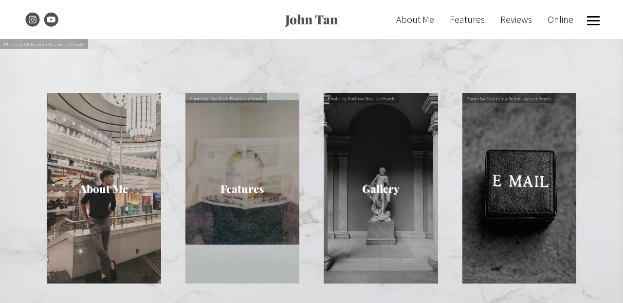

--- FILE ---
content_type: text/html; charset=utf-8
request_url: https://www.johntan1307.com/
body_size: 4153
content:
<!DOCTYPE html>
<html lang="en" id="">
<head>

    

    
    <title>John Tan</title>
    

    

    
    <meta http-equiv="content-language" content="en">
    

    <meta http-equiv="Content-Type" content="text/html; charset=utf-8">
    <meta name="viewport" content="width=device-width, initial-scale=1, maximum-scale=5">
    <link rel="shortcut icon" href="https://www.journoportfolio.com/favicon.ico">
    <meta name="twitter:card" content="summary">
    <meta content="John Tan" property="og:site_name">
    <meta property="og:type" content="website">
    <link rel="preconnect" href="https://media.journoportfolio.com">

    

    
    <link rel="sitemap" type="application/xml" title="Sitemap" href="/sitemap.xml" />
    
    
    

    <base href="/">
    <meta content="John Tan" name="author">

    
    <meta prefix="og: http://ogp.me/ns#" property="og:title" content="John Tan">
    <meta content="John Tan" name="twitter:title" property="og:title">
    <meta prefix="og: http://ogp.me/ns#" property="og:description" content="John is a Malaysian writer and content creator who makes a living out of his passion for music, movies, pop culture, personal stories and anything lifestyle.&amp;nbsp;">
    


    
    <link rel="canonical" href="https://www.johntan1307.com/">
    <meta content="John is a Malaysian writer and content creator who makes a living out of his passion for music, movies, pop culture, personal stories and anything lifestyle.&amp;nbsp;" name="twitter:description" property="og:description">
    <meta content="https://www.johntan1307.com/" name="twitter:url" property="og:url">
    <meta content="John is a Malaysian writer and content creator who makes a living out of his passion for music, movies, pop culture, personal stories and anything lifestyle.&amp;nbsp;" name="description">
    

    

    
        
            
                
            
        
    

    <link rel="alternate" type="application/rss+xml" title="John Tan" href="/rss.xml">

    

    <style id="temp-styles">
      #app,.jp-column-mount,.jp-block-mount,.jp-section-mount { display: none; }
    </style>

    

    

    
    <link href="/styles.css" rel="stylesheet">
    

    <script type="text/javascript" src="/scripts.js"></script>

    
</head>
<body  data-global-block-id="2326823" id="" data-transparent-header="false" data-button-style-hover="slide-up" data-animation-style="fade-in">

  <svg id="icon-defs" version="2.0" style="display: none">
    <defs>

      <symbol id="cart-icon" viewBox="0,-960,960,960">
        <g transform="translate(0,250)">
          <path d="M286.788-81Q257-81 236-102.212q-21-21.213-21-51Q215-183 236.212-204q21.213-21 51-21Q317-225 338-203.788q21 21.213 21 51Q359-123 337.788-102q-21.213 21-51 21Zm400 0Q657-81 636-102.212q-21-21.213-21-51Q615-183 636.212-204q21.213-21 51-21Q717-225 738-203.788q21 21.213 21 51Q759-123 737.788-102q-21.213 21-51 21ZM235-741l110 228h288l125-228H235Zm-30-60h589.074q22.964 0 34.945 21Q841-759 829-738L694-495q-11 19-28.559 30.5Q647.881-453 627-453H324l-56 104h491v60H277q-42 0-60.5-28t.5-63l64-118-152-322H51v-60h117l37 79Zm140 288h288-288Z" />
        </g>
      </symbol>

    
      
      <symbol id="instagram" viewBox="0,0,2134,2134">
        <g transform="translate(0,418)">
          <path d="M1135,-370 C1292,-370,1471,-305,1672,-175 C1823,-57,1933,79,2001,234 C2062,381,2093,506,2093,607 C2093,607,2093,692,2093,692 C2093,920,1999,1146,1812,1370 C1595,1581,1342,1687,1055,1687 C696,1687,403,1520,176,1186 C79,1006,30,829,30,655 C30,368,148,110,384,-120 C604,-287,805,-370,988,-370 C988,-370,1135,-370,1135,-370Z M512,839 C512,1012,567,1128,677,1186 C726,1214,885,1224,1153,1217 C1358,1217,1476,1195,1507,1150 C1576,1095,1611,1003,1611,875 C1611,875,1611,466,1611,466 C1611,305,1554,199,1440,149 C1440,149,1364,124,1364,124 C1364,124,1287,118,1287,118 C1287,118,842,118,842,118 C683,118,577,195,524,350 C516,397,512,454,512,521 C512,521,512,839,512,839Z M610,735 C610,735,610,600,610,600 C610,397,626,295,659,295 C692,242,759,216,860,216 C860,216,1287,216,1287,216 C1442,216,1519,297,1519,460 C1519,460,1519,893,1519,893 C1498,1044,1435,1119,1330,1119 C1330,1119,1153,1119,1153,1119 C1070,1119,983,1121,891,1125 C738,1125,648,1076,622,979 C614,925,610,844,610,735Z M781,674 C781,805,856,897,1007,948 C1007,948,1129,948,1129,948 C1275,895,1348,802,1348,668 C1348,668,1348,655,1348,655 C1348,579,1309,508,1232,442 C1179,405,1125,387,1068,387 C1068,387,1062,387,1062,387 C936,387,848,452,799,582 C792,591,786,621,781,674Z M878,674 C893,547,954,484,1062,484 C1062,484,1068,484,1068,484 C1156,484,1215,531,1245,625 C1249,630,1251,645,1251,668 C1232,794,1171,857,1068,857 C987,857,928,816,891,735 C886,728,881,708,878,674Z M1293,381 C1311,422,1334,442,1361,442 C1388,442,1411,422,1428,381 C1419,332,1394,307,1354,307 C1313,320,1293,344,1293,381Z" />
        </g>
      </symbol>
      
      <symbol id="youtube" viewBox="0,0,2134,2134">
        <g transform="translate(0,418)">
          <path d="M 1117 -370 C 1320 -370 1523 -295 1726 -145 C 1986 78 2116 347 2116 660 C 2116 985 1980 1260 1708 1483 C 1506 1621 1325 1690 1165 1690 C 1165 1690 1001 1690 1001 1690 C 846 1690 667 1623 464 1489 C 308 1353 215 1245 184 1166 C 95 999 50 838 50 684 C 50 684 50 623 50 623 C 50 503 89 357 166 185 C 301 -56 500 -225 763 -321 C 880 -354 984 -370 1074 -370 C 1074 -370 1117 -370 1117 -370 ZM 1083.1219 224.2972 s -382.474 0.0004 -478.4699 24.9444 c -51.3995 14.3615 -93.723 56.6855 -108.0847 108.8409 c -24.9439 95.996 -24.9444 294.7957 -24.9444 294.7957 s 0.0006 199.5544 24.9444 294.0394 c 14.3616 52.1548 55.9293 93.7229 108.0847 108.0847 c 96.7518 25.6997 478.4699 25.7006 478.4699 25.7006 s 383.2323 -0.0003 479.2262 -24.9444 c 52.1558 -14.3616 93.7225 -55.1739 107.3284 -108.0847 c 25.7 -95.241 25.7007 -294.0394 25.7007 -294.0394 s 0.7553 -199.556 -25.7007 -295.5519 c -13.6058 -52.1555 -55.1726 -93.7226 -107.3284 -107.3284 c -95.9939 -26.4557 -479.2262 -26.4569 -479.2262 -26.4569 z m -121.6971 244.9068 l 318.2276 183.6743 l -318.2276 182.918 v -366.5923 z Z" />
        </g>
      </symbol>
      
    
    </defs>
  </svg>

    

    
    <div
    class="block block--block-element block-navigation" 
    data-definition-name="Navigation"
    data-definition-type="navigation"
    data-id="11615771"
    data-order="0"
    id="block-11615771"
    
>
  
<style>
:root {
--header-height: 80px;
}

body .page {padding-top: var(--header-height);}
/*body .page .content .section { min-height: calc(var(--jp-section-min-height) - var(--header-height)); }*/

body[data-transparent-header=true]:not(.scrolled) .header { background: transparent; }
body[data-transparent-header=true]:not(.scrolled) .header .menu ul > li > a{ background: transparent !important; }
body[data-transparent-header=true]:not(.scrolled) .header .menu ul > li { background: transparent !important; }

body[data-transparent-header=true] .page{padding-top: 0;}
body[data-transparent-header=true] .page .content .section:first-child > .img-credit {display: none;} 
body[data-transparent-header=true] .page .content .section:first-child .jp-section-mount .jp-divider-add--top {top: calc(var(--header-height) - 15px);}
body[data-transparent-header=true] .page .content .section:first-child .jp-section-mount .jp-toolbar--section {top: calc(var(--header-height) + 30px);}
body[data-transparent-header=true] .page .content .section:first-child .jp-section-overlay-buttons {top: calc(var(--header-height) + 30px);}
</style>

  <div class="header nav-style--links height--large header--center-right ">
      <div class="header__inner">


      <div class="social-icons style-monochrome">
      
      
<a target="_blank" href="https://www.instagram.com/johntan1307/?igsh=MTdtazNpaHEybXdtZA%3D%3D">
  <i class="social-icon"><svg version="2.0" ><use href="#instagram" /></svg></i>
</a>
      
<a target="_blank" href="https://www.youtube.com/@johntan1307">
  <i class="social-icon"><svg version="2.0" ><use href="#youtube" /></svg></i>
</a>
      
      
      </div>

      <div class="logo">
        
          <a href="/" data-portfolio-title>John Tan</a>
        
      </div>
      <nav class="menu">

          
            <ul>
              
              <li><a  target="_self" class="" href="/about-me/">About Me</a>

              
              </li>
              
              <li><a  target="_self" class="" href="/articles/">Features</a>

              
              </li>
              
              <li><a  target="_self" class="" href="/reviews/">Reviews</a>

              
              </li>
              
              <li><a  target="_self" class="" href="/personal/">Online</a>

              
              </li>
              
              <li><a  target="_self" class="" href="/gallery/">Videos</a>

              
              </li>
              
              <li><a  target="_self" class="" href="/contact/">Contact</a>

              
              </li>
              
            </ul>
          

          

          
          <div class="navicon">
              <span class="lines"></span>
          </div>
          
          
          

      </nav>
  </div>
  </div>

  <div class="sidebar sidebar--center-right">
      <div class="sidebar__inner">

          <div class="menu-list">

              
              <a  target="_self" class="" href="/about-me/">About Me</a>

              
              
              <a  target="_self" class="" href="/articles/">Features</a>

              
              
              <a  target="_self" class="" href="/reviews/">Reviews</a>

              
              
              <a  target="_self" class="" href="/personal/">Online</a>

              
              
              <a  target="_self" class="" href="/gallery/">Videos</a>

              
              
              <a  target="_self" class="" href="/contact/">Contact</a>

              
              


              

          </div>

      </div>
  </div>


    
</div>
    

     <div class="page " id="page-1891385">
  <div class="content" id="content">
    
      
      
<section class="section"  data-background-src="https://media.journoportfolio.com/users/120030/images/0e1b059f-2e9a-4083-b5a1-940413355c62.jpg" style="background-position: 50% 50%;" data-order="1"  data-id="4342131" id="section-4342131">

    

    
        
        <a target="_blank" href="https://www.pexels.com/photo/image-of-a-marble-surface-1323712/" class="img-credit">
          <span>Photo by Aleksandar Pasaric on Pexels</span>
        </a>
        
    

  <div class="section__content">
    
    <div class="column"  data-column="1">
        
              <div
    class="block block--block-element block-links" 
    data-definition-name="Links"
    data-definition-type="generic"
    data-id="11615776"
    data-order="1"
    id="block-11615776"
    
>
  <section class="block-links size-4 gutter-medium">
    <div class="wrapper">
        <div class="links-item__wrapper">
            
                    <div class="links-item animate-in">
                        <div class="links-item__inner">
                        <a href="/about-me/"  class="links-item__img crop-ratio--3_5">

                            <div class="links-item__content">
                              <h4>About Me</h4>
                            </div>

                            

                            
                                <img  data-src="https://media.journoportfolio.com/users/120030/images/83c721da-75fe-4738-ad97-e80c646b9fac_max-600.jpg">
                                
                                    
                                
                            
                        </a>
                        </div>
                    </div>
            
                    <div class="links-item animate-in">
                        <div class="links-item__inner">
                        <a href="/articles/"  class="links-item__img crop-ratio--3_5">

                            <div class="links-item__content">
                              <h4>Features</h4>
                            </div>

                            

                            
                                <img  data-src="https://media.journoportfolio.com/users/120030/images/691c202f-3b60-4378-8e0b-b5a2cf272c1c_max-600.jpg">
                                
                                    
                                    <a target="_blank" href="https://www.pexels.com/photo/man-reading-a-newspaper-2774411/" class="img-credit">
                                      <span>Photo by Lisa from Pexels on Pexels</span>
                                    </a>
                                    
                                
                            
                        </a>
                        </div>
                    </div>
            
                    <div class="links-item animate-in">
                        <div class="links-item__inner">
                        <a href="/gallery/"  class="links-item__img crop-ratio--3_5">

                            <div class="links-item__content">
                              <h4>Gallery</h4>
                            </div>

                            

                            
                                <img  data-src="https://media.journoportfolio.com/users/120030/images/0c06a6a3-4303-440f-8f02-2c5f7400f5f3_max-600.jpg">
                                
                                    
                                    <a target="_blank" href="https://www.pexels.com/photo/photo-of-a-marble-statue-3143922/" class="img-credit">
                                      <span>Photo by Andrew Neel on Pexels</span>
                                    </a>
                                    
                                
                            
                        </a>
                        </div>
                    </div>
            
                    <div class="links-item animate-in">
                        <div class="links-item__inner">
                        <a href="/contact/"  class="links-item__img crop-ratio--3_5">

                            <div class="links-item__content">
                              <h4></h4>
                            </div>

                            

                            
                                <img  data-src="https://media.journoportfolio.com/users/120030/images/de0b13d6-f198-4611-b688-709087c00eae_max-600.jpg">
                                
                                    
                                    <a target="_blank" href="https://www.pexels.com/photo/a-brown-leather-box-with-e-mail-label-4922070/" class="img-credit">
                                      <span>Photo by Ekaterina Belinskaya on Pexels</span>
                                    </a>
                                    
                                
                            
                        </a>
                        </div>
                    </div>
            
        </div>
    </div>
</section>


    
</div>
        
    </div>
    

    

  </div>
</section>
      
    
      
      
<section class="section"  data-background-src="" style="background-position: ;" data-order="2"  data-id="4342133" id="section-4342133">

    

    
        
    

  <div class="section__content">
    
    <div class="column"  data-column="1">
        
              <div
    class="block block--inline block-heading" 
    data-definition-name="Heading"
    data-definition-type="generic"
    data-id="11615781"
    data-order="1"
    id="block-11615781"
    
>
  <h3 data-alignment="center" class="heading animate-in">“Know your passion. Follow it. Dream it. Live it.&#34; </h3>


    
</div>
        
    </div>
    

    

  </div>
</section>
      
    
      
    
  </div>

  <div class="footer" id="footer">
    
    
    
    
    
    
      
<section class="section"  data-background-src="" style="background-position: ;" data-order="0" data-footer="true" data-id="4342130" id="section-4342130">

    

    
        
    

  <div class="section__content">
    
    <div class="column"  data-column="1">
        
              <div
    class="block block--inline block-heading" 
    data-definition-name="Heading"
    data-definition-type="generic"
    data-id="11615772"
    data-order="1"
    id="block-11615772"
    
>
  <h3 data-alignment="center" class="heading animate-in">John Tan</h3>


    
</div>
        
    </div>
    

    

  </div>
</section>
    
    
  </div>

    
</div>


    

    

    

    

    <script type="text/javascript">
        var PUBLISHED = true;
        

        

        


        
        var PAGE_ID = 1891385
        
        
        

        

        var PORTFOLIO_CAPTCHA_PUBLIC_KEY = "6Lc4J9AZAAAAAE_D0CZHclTobtIsztATjQR1bwYZ";
    </script>

    

</body>
</html>